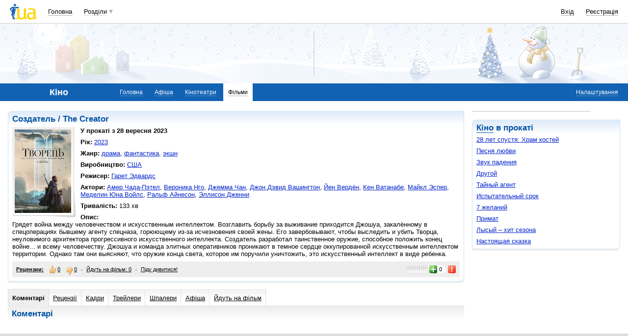

--- FILE ---
content_type: text/html; charset=utf-8
request_url: https://www.google.com/recaptcha/api2/aframe
body_size: 153
content:
<!DOCTYPE HTML><html><head><meta http-equiv="content-type" content="text/html; charset=UTF-8"></head><body><script nonce="RfAXZFbUf8YQFtxonzf5TQ">/** Anti-fraud and anti-abuse applications only. See google.com/recaptcha */ try{var clients={'sodar':'https://pagead2.googlesyndication.com/pagead/sodar?'};window.addEventListener("message",function(a){try{if(a.source===window.parent){var b=JSON.parse(a.data);var c=clients[b['id']];if(c){var d=document.createElement('img');d.src=c+b['params']+'&rc='+(localStorage.getItem("rc::a")?sessionStorage.getItem("rc::b"):"");window.document.body.appendChild(d);sessionStorage.setItem("rc::e",parseInt(sessionStorage.getItem("rc::e")||0)+1);localStorage.setItem("rc::h",'1769080721872');}}}catch(b){}});window.parent.postMessage("_grecaptcha_ready", "*");}catch(b){}</script></body></html>

--- FILE ---
content_type: application/javascript; charset=utf-8
request_url: https://fundingchoicesmessages.google.com/f/AGSKWxV6envfkDgrwHXB2LgkeYsdxhq3M-vw_aQgajTA4c8x355kWYuusIts2ge7Skvn_dk_g_BGaClRXXqyjI1F_lWa0AU7VDD7UM7dUVAyahJ7dH7x6HULq7jVEV8x1y_ib8mUhDisGAezmfPYhlol_fsfWjUJJ5jYqu2VBNOKlqD-AMrwCeJP-U3qjHjh/_/newBuildAdfoxBanner./zalando-ad-/revealads._760x90_/iframeadsensewrapper.
body_size: -1290
content:
window['8edf2834-0eaf-49bb-b9dc-d53c467745b1'] = true;